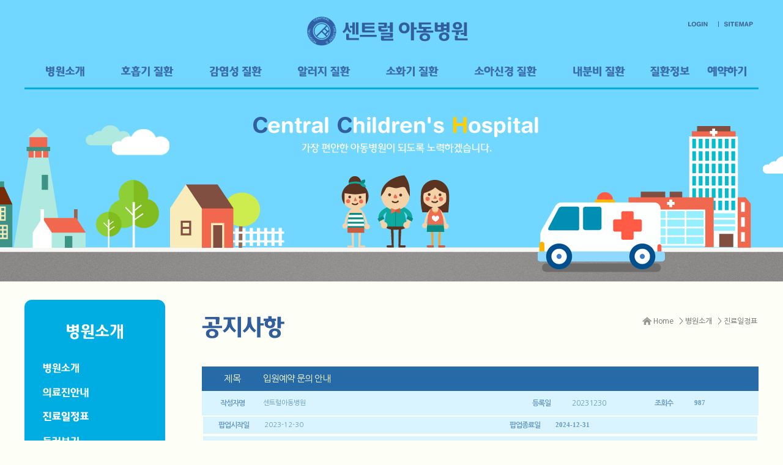

--- FILE ---
content_type: text/html; Charset=utf-8
request_url: http://centralchild.co.kr/board/BoardView.asp?Srno=63&Page=1&Gubun=1&Key=&KeyWord=&category=
body_size: 16640
content:
<!DOCTYPE html PUBLIC "-//W3C//DTD XHTML 1.0 Transitional//EN" "http://www.w3.org/TR/xhtml1/DTD/xhtml1-transitional.dtd">
<html xmlns="http://www.w3.org/1999/xhtml" lang="ko">
<head>
	<meta http-equiv="Content-Type" content="text/html; charset=utf-8" />
    <meta http-equiv="X-UA-Compatible" content="IE=Edge" />
	<meta name="description" content="경기도 화성시 동탄지성로 17, 호흡기, 감염성, 알러지, 소화기, 소아신경, 내분비 질환">
	<title>센트럴 아동병원</title>
	<script type="text/javascript" src="/js/jquery.js"></script>
	<script type="text/javascript" src="/js/ui.js"></script>
	<script type="text/javascript" src="/BasicJs/Default.js"></script>
	<link rel="stylesheet" type="text/css" href="/css/style.css" />
	<link rel="stylesheet" type="text/css" href="/css/sub.css" />
	<link rel="stylesheet" type="text/css" href="/css/blue.css" />
</head>

<body>

<div id="wrap"><div class="accessibility">
	<a href="#container">본문바로가기</a>
	<a href="#nav">주메뉴바로가기</a>
	<a href="#footer"> 홈페이지정보바로가기</a>
</div>

<!-- header [s] -->
<div id="header">
	<div class="section">
		<h1><a href="/Index.asp" class="link_logo"><img src="/images/main_logo.png" alt="센트럴 아동병원" /></a></h1>
		<div class="common">
			<ul>

				<li><a href="/Login/Login.asp"><img src="/images/common/common_icon_login.png" alt="로그인" /></a></li>

				<li><a href="/Content/Content.asp?FolderName=Sitemap&FileName=Sitemap"><img src="/images/common/common_icon_sitemap.png" alt="사이트맵" /></a></li>

			</ul>
		</div>
		<!-- nav [s] -->
		<div id="nav">
			<ul id="GNB_MAIN_AREA">
				<li>
					<a href="/content/content.asp?FolderName=sub01&filename=sub01_01"><img src="/images/gnb01_off.png" alt="병원소개" /></a>
					<div class="gnb_sub gnb_sub_01" style="display: none">
						<ul>
							<li><a href="/content/content.asp?FolderName=sub01&filename=sub01_01"><img src="/images/gnb01_sub01_off.png" alt="병원소개"/></a></li>
							<li><a href="/content/content.asp?FolderName=sub01&filename=sub01_02"><img src="/images/gnb01_sub02_off.png" alt="의료진 안내"/></a></li>
							<li><a href="/Treat/Treat.asp"><img src="/images/gnb01_sub06_off.png" alt="진료일정표"/></a></li>
							<li><a href="/content/content.asp?FolderName=sub01&filename=sub01_03"><img src="/images/gnb01_sub03_off.png" alt="둘러보기"/></a></li>
							<li><a href="/content/content.asp?FolderName=sub01&filename=sub01_04"><img src="/images/gnb01_sub04_off.png" alt="진료시간/약도"/></a></li>
							<li><a href="/board/boardList.asp?Gubun=1"><img src="/images/gnb01_sub05_off.png" alt="공지사항"/></a></li>
						</ul>
						<div class="bg"><div class="inner"></div></div>
					</div>
				</li>
				<li>
					<a href="/content/content.asp?FolderName=sub02&filename=sub02_01"><img src="/images/gnb02_off.png" alt="호흡기 질환" /></a>
					<div class="gnb_sub gnb_sub_02" style="display: none">
						<ul>
							<li><a href="/content/content.asp?FolderName=sub02&filename=sub02_01"><img src="/images/gnb02_sub01_off.png" alt="감기"/></a></li>
							<li><a href="/content/content.asp?FolderName=sub02&filename=sub02_02"><img src="/images/gnb02_sub02_off.png" alt="후두염"/></a></li>
							<li><a href="/content/content.asp?FolderName=sub02&filename=sub02_03"><img src="/images/gnb02_sub03_off.png" alt="인후염 / 편도선 염"/></a></li>
							<li><a href="/content/content.asp?FolderName=sub02&filename=sub02_04"><img src="/images/gnb02_sub04_off.png" alt="중이염"/></a></li>
							<li><a href="/content/content.asp?FolderName=sub02&filename=sub02_05"><img src="/images/gnb02_sub05_off.png" alt="충농증 / 부비동 염"/></a></li>
							<li><a href="/content/content.asp?FolderName=sub02&filename=sub02_06"><img src="/images/gnb02_sub06_off.png" alt="폐렴"/></a></li>
							<li><a href="/board/boardList.asp?Gubun=2"><img src="/images/gnb02_sub07_off.png" alt="호흡기 질환 게시판"/></a></li>
						</ul>
						<div class="bg"><div class="inner"></div></div>
					</div>
				</li>
				<li>
					<a href="/content/content.asp?FolderName=sub03&filename=sub03_01"><img src="/images/gnb03_off.png" alt="감염성 질환" /></a>
					<div class="gnb_sub gnb_sub_03" style="display: none">
						<ul>
							<li><a href="/content/content.asp?FolderName=sub03&filename=sub03_01"><img src="/images/gnb03_sub01_off.png" alt="구내염"/></a></li>
							<li><a href="/content/content.asp?FolderName=sub03&filename=sub03_02"><img src="/images/gnb03_sub02_off.png" alt="요로감염"/></a></li>
							<li><a href="/board/boardList.asp?Gubun=3"><img src="/images/gnb03_sub03_off.png" alt="감염성 질환 게시판"/></a></li>
						</ul>
						<div class="bg"><div class="inner"></div></div>
					</div>
				</li>
				<li>
					<a href="/content/content.asp?FolderName=sub04&filename=sub04_01"><img src="/images/gnb04_off.png" alt="알러지 질환" /></a>
					<div class="gnb_sub gnb_sub_04" style="display: none">
						<ul>
							<li><a href="/content/content.asp?FolderName=sub04&filename=sub04_01"><img src="/images/gnb04_sub01_off.png" alt="비염 / 알러지 비염"/></a></li>
							<li><a href="/content/content.asp?FolderName=sub04&filename=sub04_02"><img src="/images/gnb04_sub02_off.png" alt="천식"/></a></li>
							<li><a href="/content/content.asp?FolderName=sub04&filename=sub04_03"><img src="/images/gnb04_sub03_off.png" alt="아토피 피부염"/></a></li>
							<li><a href="/board/boardList.asp?Gubun=4"><img src="/images/gnb04_sub04_off.png" alt="알러지 질환 게시판"/></a></li>
						</ul>
						<div class="bg"><div class="inner"></div></div>
					</div>
				</li>
				<li>
					<a href="/content/content.asp?FolderName=sub05&filename=sub05_01"><img src="/images/gnb05_off.png" alt="소화기 질환" /></a>
					<div class="gnb_sub gnb_sub_05" style="display: none">
						<ul>
							<li><a href="/content/content.asp?FolderName=sub05&filename=sub05_01"><img src="/images/gnb05_sub01_off.png" alt="장염"/></a></li>
							<li><a href="/content/content.asp?FolderName=sub05&filename=sub05_02"><img src="/images/gnb05_sub02_off.png" alt="위염"/></a></li>
							<li><a href="/board/boardList.asp?Gubun=5"><img src="/images/gnb05_sub03_off.png" alt="소화기 질환 게시판"/></a></li>
						</ul>
						<div class="bg"><div class="inner"></div></div>
					</div>
				</li>
				<li>
					<a href="/content/content.asp?FolderName=sub06&filename=sub06_01"><img src="/images/gnb06_off.png" alt="소아신경 질환" /></a>
					<div class="gnb_sub gnb_sub_06" style="display: none">
						<ul>
							<li><a href="/content/content.asp?FolderName=sub06&filename=sub06_01"><img src="/images/gnb06_sub01_off.png" alt="열성 경련"/></a></li>
							<li><a href="/content/content.asp?FolderName=sub06&filename=sub06_02"><img src="/images/gnb06_sub02_off.png" alt="뇌전증 / 간질"/></a></li>
							<li><a href="/content/content.asp?FolderName=sub06&filename=sub06_03"><img src="/images/gnb06_sub03_off.png" alt="두통 / 편두통 / 긴장성 두통"/></a></li>
							<li><a href="/content/content.asp?FolderName=sub06&filename=sub06_04"><img src="/images/gnb06_sub04_off.png" alt="어지럼증"/></a></li>
							<li><a href="/content/content.asp?FolderName=sub06&filename=sub06_05"><img src="/images/gnb06_sub05_off.png" alt="발달지연"/></a></li>
							<li><a href="/content/content.asp?FolderName=sub06&filename=sub06_06"><img src="/images/gnb06_sub06_off.png" alt="언어지연"/></a></li>
							<li><a href="/content/content.asp?FolderName=sub06&filename=sub06_07"><img src="/images/gnb06_sub07_off.png" alt="안면 신경 마비 / 벨마비"/></a></li>
							<li><a href="/board/boardList.asp?Gubun=6"><img src="/images/gnb06_sub08_off.png" alt="소아신경질환 게시판"/></a></li>
						</ul>
						<div class="bg"><div class="inner"></div></div>
					</div>
				</li>
				<li>
					<a href="/content/content.asp?FolderName=sub07&filename=sub07_01"><img src="/images/gnb07_off.png" alt="내분비 질환" /></a>
					<div class="gnb_sub gnb_sub_07" style="display: none">
						<ul>
							<li><a href="/content/content.asp?FolderName=sub07&filename=sub07_01"><img src="/images/gnb07_sub01_off.png" alt="소아 당뇨"/></a></li>
							<li><a href="/content/content.asp?FolderName=sub07&filename=sub07_02"><img src="/images/gnb07_sub02_off.png" alt="소아 갑상선"/></a></li>
							<li><a href="/content/content.asp?FolderName=sub07&filename=sub07_03"><img src="/images/gnb07_sub03_off.png" alt="소아조기사춘기"/></a></li>
							<li><a href="/content/content.asp?FolderName=sub07&filename=sub07_04"><img src="/images/gnb07_sub04_off.png" alt="성장지연"/></a></li>
							<li><a href="/content/content.asp?FolderName=sub07&filename=sub07_05"><img src="/images/gnb07_sub05_off.png" alt="소아 비만"/></a></li>
							<li><a href="/board/boardList.asp?Gubun=7"><img src="/images/gnb07_sub06_off.png" alt="내분비질환 게시판"/></a></li>
						</ul>
						<div class="bg"><div class="inner"></div></div>
					</div>
				</li>
				<li>
					<!-- <a href="/Consult/ConsultList.asp?strGubun=1"><img src="/images/gnb08_off.png" alt="상담" /></a> -->
					<a href="/board/boardList.asp?Gubun=8"><img src="/images/gnb08_off.png" alt="상담" /></a>
					<div class="gnb_sub gnb_sub_08" style="display: none">
						<ul>
							<!-- <li><a href="/Consult/ConsultList.asp?strGubun=1"><img src="/images/gnb08_sub01_off.png" alt="상담게시판"/></a></li> -->
							<li><a href="/board/boardList.asp?Gubun=8"><img src="/images/gnb08_sub02_off.png" alt="최신질환정보"/></a></li>
						</ul>
						<div class="bg"><div class="inner"></div></div>
					</div>
				</li>
				<li>
					<a href="/Reserve/ReserveNewList.asp?RType=1"><img src="/images/gnb09_off.png" alt="예약" /></a>
					<div class="gnb_sub gnb_sub_09" style="display: none">
						<ul>
							<li><a href="/Reserve/ReserveNewList.asp?RType=1"><img src="/images/gnb09_sub01_off.png" alt="클리닉 DR.박소현"/></a></li>
							<li><a href="/Reserve/ReserveNewList.asp?RType=2"><img src="/images/gnb09_sub03_off.png" alt="클리닉 DR.최유정"/></a></li>
							<li><a href="/Reserve/ReserveNewList.asp?RType=3"><img src="/images/gnb09_sub04_off.gif" alt="클리닉 DR.신정우"/></a></li>
							<li><a href="/Reserve/ReserveNewList.asp?RType=4"><img src="/images/gnb09_sub05_off.gif" alt="독감예방접종"/></a></li>
							<li><a href="/Reserve/ReserveResultList.asp"><img src="/images/gnb09_sub02_off.png" alt="예약확인"/></a></li>
						</ul>
						<div class="bg"><div class="inner"></div></div>
					</div>
				</li>
			</ul>
		</div>
		<!-- nav [e] -->
	</div>
</div>
<!-- header [e] -->

<hr />	<div class="box_visual">
		<p class="txt_visual">가장 편안한 아동병원이 되도록 노력하겠습니다.</p>
	</div>
	<!-- container [s] -->
	<div id="container">
		<div class="sub_menu">
			<h2><img src="/images/sub01_tt.gif" alt="병원소개"/></h2>
			<ul class="list_menu">

				<li class="off"><a href="/content/content.asp?FolderName=sub01&filename=sub01_01"><img src="/images/sub01_01_off.gif" alt="병원소개"/></a></li>
				<li class="off"><a href="/content/content.asp?FolderName=sub01&filename=sub01_02"><img src="/images/sub01_02_off.gif" alt="의료진안내"/></a></li>
				<li class="off"><a href="/Treat/Treat.asp"><img src="/images/sub01_06_off.gif" alt="공지사항"/></a></li>
				<li class="off"><a href="/content/content.asp?FolderName=sub01&filename=sub01_03"><img src="/images/sub01_03_off.gif" alt="둘러보기"/></a></li>
				<li class="off"><a href="/content/content.asp?FolderName=sub01&filename=sub01_04"><img src="/images/sub01_04_off.gif" alt="진료시간/약도"/></a></li>
				<li class="on"><a href="/board/boardList.asp?Gubun=1"><img src="/images/sub01_05_on.gif" alt="진료일정표"/></a></li>

			</ul>
			<a href="#" onclick="Checkup1();return false;"><img src="/images/sub_menu_img01.jpg" alt="대표전화 031)8060-5000"/></a>
			
		</div>
		<div class="sub_content">
			<h3><img src="/images/sub01_stt_05.gif" alt="진료일정표"/></h3>
			<ul class="list_location">
				<li><img src="/images/ico_home.gif" alt="홈"/> Home</li>
				<li><span class="txt_bar">&gt;</span>병원소개</li>
				<li><span class="txt_bar">&gt;</span>진료일정표</li>
			</ul>

			<!-- 컨텐츠 시작 -->
			<div class="cont_area"><script type='text/javascript' src='/Js/Board.js'></script>
<script type='text/javascript'>
 $(function() {
        $('a.media').media({autoplay: true} );
    });
</script>
<form name="item" method="post">
<input type="hidden" name="FolderName" />
<input type="hidden" name="ModuleName" />
<input type="hidden" name="filename" />
</form>
<div id="Module">


<div style="clear:both">
<fieldset>
<legend class="skip">공지사항 뷰페이지</legend>

	<table summary="공지사항 게시판 뷰화면입니다." class="table" id="view" style="width:100%;">
	<caption class="skip">뷰페이지</caption>
	<tr>
		<td class="color1" colspan="2"></td>
	</tr>
	<tr>
		<td class="viewline1" colspan="2">

		<table class="table" >
		<tr>
			<th class="index">제목</th>
			<td><span class="b color">입원예약 문의 안내</span></td>
		</tr>
		</table>

		</td>
	</tr>
	<tr>
		<td  class="viewline2" colspan="2">

		<table  class="ViewlineBg table" summary="공지사항 게시판 뷰화면입니다." style="width:100%;">
		<caption class="skip">뷰페이지</caption>
		<tr>
			<th class="index"><span>작성자명</span></th>
			<td class="font11">센트럴아동병원</td>
			<th class="index"><span>등록일</span></th>
			<td class="index">20231230</td>
			<th class="index"><span>조회수</span></th>
			<td class="num">987</td>
		</tr>
		</table>

		</td>
	</tr>	<tr>
		<td  class="viewline2" style="padding:2px" colspan="2">

		<table  class="ViewlineBg table" summary="팝업등록 부분입니다." >
		<caption class="skip">팝업등록 부분입니다.</caption>
		<tr>
			<th class="index"><span>팝업시작일</span></th>
			<td class="font11">2023-12-30</td>
			<th class="index"><span>팝업종료일</span></th>
			<td class="num">2024-12-31</td>
		</tr>
		</table>

		</td>
	</tr>
	<tr>
		<td  class="viewline2" style="padding:2px" colspan="2">

		<table  class="ViewlineBg table" >
		<tr>
			<th class="index"><span>팝업넓이</span></th>
			<td class="num">570</td>
			<th class="index"><span>팝업높이</span></th>
			<td class="num">640</td>
			<th class="index"><span>팝업왼쪽위치</span></th>
			<td class="num">365</td>
			<th class="index"><span>팝업상단위치</span></th>
			<td class="num">10</td>
		</tr>
		</table>

		</td>
	</tr>	<tr>
		<td class="contents" colspan="2"><p><img src="http://file1.page1.co.kr/kjmc/Editor/images/000026/입원예약_문의_안내.jpg" title="" alt="입원예약" style="vertical-align: baseline; border: 0px solid rgb(0, 0, 0); width: 616px; height: 610px;"></p></td>
	</tr>	</table>

	<p class="line1"></p>


	<div class="boardFootArea_L_f">
		<a href="Board.asp?Gubun=1&amp;Key=&amp;KeyWord="><img src="/images/blue/btn_list.gif" alt="목록" /></a>
	</div>

	<div class="boardFootArea_R">
		&nbsp;&nbsp;&nbsp;
	</div>

	</td>
</tr>
</table>
</fieldset>
</div></div>			</div>
			<!-- //컨텐츠 끝 -->

		</div>
    </div>
    <!-- container [e] -->
    <hr />
    <div class="dimmed_layer"></div>
	<!-- footer [s] -->
    <div id="footer">
		<div class="inner">
			<img src="/images/footer_logo.gif" class="f_l" alt="센트럴 아동병원"/>
			<img src="/images/footer_address.gif" class="f_l" alt="경기도 화성시 동탄지성로 17 (반송동 풍성위버폴러스 918 / tel 031-8060-5000) 상포 센터를 아동병원 사업자번호 135-92-68771 대표장 김근모"/>
			<div class="box_privacy">
				<a href="javascript:PrivateOpen();" class="more link_footer"><img src="/images/footer_privacy.gif" alt=""/></a>
				<a href="#none" class="link_footer"><img src="/images/footer_map.gif" alt=""/></a>
			</div>
    
		</div>
    </div>
    <!-- footer [e] -->
<script type="text/javascript">

	function PrivateOpen(){
		window.open("/Skin/Private.html", "PrivateOpen", "scrollbars=yes, width=500px, height=500px, top=100px, left=500px");
	}
</script>

</div>

</body>
</html>

--- FILE ---
content_type: text/css
request_url: http://centralchild.co.kr/css/style.css
body_size: 5383
content:
@charset "utf-8";
/* Reset */
@import url(http://fonts.googleapis.com/earlyaccess/nanummyeongjo.css);
@import url(http://fonts.googleapis.com/earlyaccess/nanumgothic.css);

body, div, dl, dt, dd, ul, ol, li, h1, h2, h3, h4, h5, h6, form, fieldset, input, textarea, button, p, table, th, td {padding:0; margin:0; font:12px "Nanum Gothic", sans-serif;}
h1, h2, h3, h4, h5, h6 {font-weight:normal; font-size:100%;}
table {border-collapse:collapse; border-spacing:0; empty-cells:show; border:0 none;}
li {list-style:none;}
form, fieldset, button {border:0 none;}
label {cursor:pointer; vertical-align:middle;}
iframe, img {border:0 none; vertical-align:top;}
address, caption, em {font-weight:normal; font-style:normal;}
hr {display:none;}
strong {font-weight:bold;}
select, input, option, textarea {vertical-align:middle;}
input, select, button {vertical-align:middle;}
button {overflow:visible; background:transparent; cursor:pointer;}
a	{ text-decoration: none; }
a:hover	{ text-decoration: underline; }
.skip, .blind, legend {position:absolute; top:-5000em; width:1px; height:1px; overflow:hidden; visibility:hidden; line-height:0; font-size:0;}
.fix{zoom:1;}.fix:after {content:" "; display:block; height:0; clear:both;}
.nm {font-family: 'Nanum Myeongjo', serif !important;}

.accessibility {position:relative; z-index:10001;}
.accessibility a {position:absolute; top:-40px; left:0; width:200px; height:24px; padding-top:4px; background-color:#000; text-align:center; color:#fff !important; font:bold 14px '맑은 고딕',Malgun Gothic,'돋움',Dotum,sans-serif;}
.accessibility a:active, .accessibility a:focus {top:0;}

/* padding default */
.pt5	{ padding-top: 5px; }.pt10	{ padding-top: 10px; }.pt15	{ padding-top: 15px; }.pt20	{ padding-top: 20px; }.pt25	{ padding-top: 25px; }.pt30	{ padding-top: 30px; }.pt35	{ padding-top: 35px; }.pt40	{ padding-top: 40px; }
.pb5	{ padding-bottom: 5px; }.pb10	{ padding-bottom: 10px; }.pb15	{ padding-bottom: 15px; }.pb20	{ padding-bottom: 20px; }.pb25	{ padding-bottom: 25px; }.pb30	{ padding-bottom: 30px; }.pb35	{ padding-bottom: 35px; }.pb40	{ padding-bottom: 40px; }
.pl5	{ padding-left: 5px; }.pl10	{ padding-left: 10px; }.pl15	{ padding-left: 15px; }.pl20	{ padding-left: 20px; }.pl25	{ padding-left: 25px; }.pl30	{ padding-left: 30px; }.pl35	{ padding-left: 35px; }.pl40	{ padding-left: 40px; }
.pr5	{ padding-right: 5px; }.pr10	{ padding-right: 10px; }.pr15	{ padding-right: 15px; }.pr20	{ padding-right: 20px; }.pr25	{ padding-right: 25px; }.pr30	{ padding-right: 30px; }.pr35	{ padding-right: 35px; }.pr40	{ padding-right: 40px; }
.pt45 {padding-top:45px}
.pt50 {padding-top:50px}
.pt55 {padding-top:55px}
.pt60 {padding-top:60px}
.pt65 {padding-top:65px}
/* margin default */
.mt5	{ margin-left: 5px; }.mt10	{ margin-left: 10px; }.mt15	{ margin-left: 15px; }.mt20	{ margin-left: 20px; }.mt25	{ margin-left: 25px; }.mt30	{ margin-left: 30px; }.mt35	{ margin-left: 35px; }.mt40	{ margin-left: 40px; }
.mb5	{ margin-bottom: 5px; }.mb10	{ margin-bottom: 10px; }.mb15	{ margin-bottom: 15px; }.mb20	{ margin-bottom: 20px; }.mb25	{ margin-bottom: 25px; }.mb30	{ margin-bottom: 30px; }.mb35	{ margin-bottom: 35px; }.mb40	{ margin-bottom: 40px; }
.ml5	{ margin-left: 5px; }.ml10	{ margin-left: 10px; }.ml15	{ margin-left: 15px; }.ml20	{ margin-left: 20px; }.ml25	{ margin-left: 25px; }.ml30	{ margin-left: 30px; }.ml35	{ margin-left: 35px; }.ml40	{ margin-left: 40px; }
.mr5	{ margin-right: 5px; }.mr10	{ margin-right: 10px; }.mr15	{ margin-right: 15px; }.mr20	{ margin-right: 20px; }.mr25	{ margin-right: 25px; }.mr30	{ margin-right: 30px; }.mr35	{ margin-right: 35px; }.mr40	{ margin-right: 40px; }

html, body {height:100%}
body {background-color:#fdfff6}
img {vertical-align:top}
.screen_out {display:block;overflow:hidden;position:absolute;left:-9999px;width:1px;height:1px;font-size:0;line-height:0;text-indent:-9999px;}
.f_l {float:left}

#wrap {min-width:1200px}
#header {background-color:#72d7ff}
#header .section {position:relative;width:1200px;margin:0 auto}
#header .section .link_logo {display:block;width:277px;height:91px;margin:0 auto;background-color:#72d7ff}
#header .section .common {position:absolute;top:35px;right:0}
#header .section .common li {float:left;height:9px;border-left:1px solid #3f6490}
#header .section .common li:first-child {border-left:0 none}
#header .section .common a {padding:0 8px}

#nav {position:relative}
#nav:after {display:block;visibility:hidden;height:0;font-size:0;clear:both;content:''}

#GNB_MAIN_AREA > li {float:left;position:relative;border-bottom:3px solid #00ade2}
#GNB_MAIN_AREA > li a {display:block}
#GNB_MAIN_AREA .gnb_sub {position:absolute;top:52px;left:0;background:url(../images/bg_gnb.png) no-repeat 100% 100%}
#GNB_MAIN_AREA .bg {display:block;height:10px;padding:0 24px;background:url(../images/bg_gnb.png) no-repeat}
#GNB_MAIN_AREA .bg .inner {display:block;height:100%;background-color:#00ade2}
#GNB_MAIN_AREA .gnb_sub_02 {left:-4px}
#GNB_MAIN_AREA .gnb_sub_06 {left:-10px}
#GNB_MAIN_AREA .gnb_sub_08 {left:-10px}
#GNB_MAIN_AREA .gnb_sub_09 {left:-10px}

#footer {overflow:hidden;background-color:#3d3d3d;clear:both}
#footer .inner {width:1200px;margin:0 auto;clear:both}
#footer .box_privacy {float:right;padding-top:50px}
#footer .box_privacy .link_privacy {display:block}









--- FILE ---
content_type: text/css
request_url: http://centralchild.co.kr/css/sub.css
body_size: 12928
content:
@charset "utf-8";
.box_visual {background:#72d7ff url(../images/sub_bg.jpg) repeat-x 0 100%}
.box_visual .txt_visual {overflow:hidden;height:314px;font-size:0;line-height:0;background:url(../images/sub_visual.jpg) no-repeat 50% 0;text-indent:-9999px}

#container {width:1200px;min-height:1000px;margin:0 auto;padding-top:30px}
#container:after {display:block;visibility:hidden;height:0;font-size:0;clear:both;content:''}

/* 왼쪽메뉴 */
.sub_menu {float:left;padding-right:60px}
.sub_menu .list_menu {padding-bottom:27px;margin-bottom:15px;background:url(../images/bg_submenu.gif) no-repeat 0 100%}
.sub_menu .sub_reginfo_pop {display:block}

/* 컨텐츠 */
.sub_content {overflow:hidden;float:none;position:relative;width:auto;padding-top:26px}
.sub_content .cont_area {position:relative;padding:46px 0 100px}
.sub_content .cont_area:after {visibility:hidden;display:block;font-size:0;line-height:0;text-indent:-9999px;clear:both;content:''}
/* 컨텐츠_로케이션 */
.list_location {position:absolute;top:28px;right:0}
.list_location li {float:left;padding:0 2px;color:#666}
.list_location .txt_bar {padding:0 3px 0 5px}

.sub0104 {position:relative}
.sub0104 .link_map {display:block;position:absolute;bottom:49px;right:30px;width:244px;height:57px}

/* 예약 */
.box_select {position:absolute;top:86px;right:2px;width:227px;height:46px;background:url(../images/reserve/bg_select.gif) no-repeat}
.box_select .tit_select {display:block;padding:13px 0 10px 44px}
.box_select .list_option {width:227px;height:103px;padding-top:12px;background:url(../images/reserve/bg_select_open.png) no-repeat}
.box_select .list_option .link_option {display:block;padding:8px 44px}
.box_select .list_option .on .link_option,
.box_select .list_option .link_option:hover {background:url(../images/reserve/img_check.gif) no-repeat 112px 7px}

.info_reserve {height:73px;/*padding-bottom:60px*/}
.info_reserve .tit_box{position:relative;width:100%;height:33px;background:url('../images/reserve/bg_txt.gif') no-repeat;margin-bottom:18px}
.info_reserve .tit_box img {position:absolute;top:0;left:50%;margin-left:-172px}
.info_reserve .txt_date {display:inline-block;margin-bottom:40px;/*padding:3px 0 0 4px;*/width:100%;height:28px;font-weight:bold;font-size:28px;color:#00ade2;letter-spacing:-2px;line-height:28px;text-align:center;vertical-align:top}
.info_reserve .txt_date a {display:inline-block;width:28px;height:28px}
.info_reserve .prev_reserve {display:inline-block;padding:3px 7px 0 0;vertical-align:top}
.info_reserve .prev_next {display:inline-block;padding:3px 0 0 7px;vertical-align:top}
.frame_table {width:906px;border:1px solid #bbc9d3}
.tbl_reserve {width:100%;background-color:#fff;border-collapse:collapse;border-spacing:0;border-bottom:2px solid #e8f0f1}
.tbl_reserve .col114 {width:114px}
.tbl_reserve .today {background-color:#ecf9ff}
.tbl_reserve thead th {padding:18px 0;font-size:28px;color:#fff;background-color:#266ba7;letter-spacing:-2px;text-align:center;line-height:25px}
.tbl_reserve th {padding:0 9px;color:#818181;text-align:right}
.tbl_reserve td {height:24px;border-top:1px solid #f1f2f3;border-left:1px solid #dfe1e3;color:#97a2a6;text-align:center}
.tbl_reserve .tr_line th, .tbl_reserve .tr_line td {border-top:1px solid #dfe1e3}
.tbl_reserve .th_sun {color:#f9765d}
.tbl_reserve .th_sat {color:#72d7ff}
.tbl_reserve .date {display:block;font-size:13px}
.tbl_reserve .btn_reserve {display:block;overflow:hidden;width:95px;height:20px;margin:0 auto;font-size:0;line-height:0;background:url(../images/reserve/btn_reserve.png) no-repeat;text-indent:-9999px}
/*진료일정표*/
.weekly_nav .txt_date {display:inline-block;padding:3px 14px 0;color:#00ade2;font-size:25px;font-weight:bold/*;letter-spacing:-2px*/}
.weekly_nav {overflow:hidden;float:none;width:auto;text-align:right;vertical-align:top}
.weekly_nav img {vertical-align:top}
.cont_0106 .frame_table {border:0}
.cont_0106 .tbl_reserve {background-color:transparent}
.cont_0106 .tbl_reserve .td_line {border-right:3px solid #e8f0f1}
.cont_0106 .tbl_reserve .td_bg {background-color:#f5f8f3}
.cont_0106 .tbl_reserve thead th {background-color:#335e9e}
.cont_0106 .tbl_reserve thead .num{padding:0px 0px; font-size:16px; font-weight:bold;}
.cont_0106 .tbl_reserve tbody tr:nth-child(6) {border-bottom:3px solid #335e9e}	/*진료과별 선 분리*/
.cont_0106 .tbl_reserve tbody tr {/*border-bottom:2px solid #e8f0f1*/}
.cont_0106 .tbl_reserve tbody th {height:90px}
.cont_0106 .tbl_reserve tbody td {width:38px;height:90px;border-top:1px solid #e8f0f1;border-left:1px solid #e8f0f1;background-color:#fdfff6}
.tbl_reserve .doctor {width:88px;background-color:#e8f0f1;color:#335e9e;font-size:16px;font-weight:bold;letter-spacing:-2px;text-align:center;border-bottom:1px solid #fdfff6;}
.tbl_reserve .doctor-clinic {width:88px;background-color:#e8f0f1;color:#335e9e;font-size:18px;font-weight:bold;letter-spacing:-2px;text-align:center;border-right:1px solid #fdfff6;border-bottom:1px solid #fdfff6;}
.tbl_reserve .col38 {width:38px}
.tbl_reserve .col101 {width:101px}
.frame_table p {clear: both; padding-top: 10px;}
.frame_table .text_blue {color: #335e9e;}

/*진료일정표_관리자 */
#admin .cont_0106 {width:910px}
#admin .weekly_nav {margin-top:16px;text-align:center}

/* 예약하기*/
.cont_area #Module .line2 {background-image:url(../images/blue/line_01.gif)}
/* 예약하기 확인 팝업*/
body .ui-widget-overlay {background:#000;opacity:0.5}
body .ui-corner-all, .ui-corner-bottom, .ui-corner-right, .ui-corner-br {padding:0;border:0 none;border-radius:0}
body .ui-dialog .ui-dialog-titlebar {padding:16px 0;border:0 none;background:#f0684e;text-align:center}
body .ui-dialog .ui-dialog-title {float:none;font-size:16px;color:#fff}
body .ui-dialog .ui-dialog-content {padding:20px;font-size:14px}
body .ui-dialog .ui-dialog-content .info {line-height:24px;color:#f0684e}
body .ui-dialog .ui-dialog-content .input_area {padding-top:4px}
body .ui-dialog .ui-dialog-content .input_area .b {padding-right:12px;color:#f0684e}
body .ui-dialog .ui-dialog-content .input_area #Pwd {height:28px;border:1px solid #f0684e}
body .ui-widget-content {border-top:0 none}
body .ui-dialog .ui-dialog-titlebar-close {right:12px;width:16px;height:16px;padding:0}
body .ui-dialog .ui-dialog-titlebar-close span {width:16px;height:16px;margin:0;background:url(../images/btn_close2.gif) no-repeat}
body .ui-dialog .ui-state-hover {width:16px;height:16px;padding:0;border:0 none;background:url(../images/btn_close2.gif) no-repeat}
body .ui-dialog .ui-state-hover span {margin:0;padding:0;border:0 none;background-position:0 0}
body .ui-dialog .ui-dialog-buttonpane {padding-bottom:20px;text-align:center}
body .ui-dialog .ui-dialog-buttonpane .ui-dialog-buttonset {float:none}
body .ui-dialog .ui-dialog-buttonpane .ui-dialog-buttonset button {display:inline-block;width:80px;height:28px;margin:0 5px;border:0 none;font-size:0;line-height:0;background:url(../images/btn_confirm.gif) no-repeat;text-indent:-9999px}
body .ui-dialog .ui-dialog-buttonpane .ui-dialog-buttonset button+ button {background:url(../images/btn_close.gif) no-repeat}

/* 로그인 */
.cont_area #Module #login .loginid {width:278px}
.cont_area #Module #login .loginsize {width:600px}
.cont_area #Module #login .loginimg {padding-right:30px}
.cont_area #Module #login .loginbox {display:block;overflow:hidden;float:none;padding-top:82px}
.cont_area #Module #login .loginid dt {width:auto}
.cont_area #Module #login .loginid dd {float:left;height:30px}
.cont_area #Module #login .loginbtn {float:left}
.cont_area #Module #login .input {width:192px;height:27px}

/* 게시판리스트 */
.cont_area #Module .table {width:100%}
.cont_area #Module a:hover {color:#335e9e}
.cont_area #Module #list	 th {padding:15px 0;background:transparent;background-color:#266ba7}
.cont_area #Module #list .color {font-weight:normal;font-size:15px;color:#fff;}
.cont_area #Module #list td {padding:13px 0;font-weight:normal;font-size:13px;font-family:'Nanum Gothic', 돋움, Dotum, 굴림, Gulim, AppleGothic, Sans-serif}
.cont_area #Module #list .line1 {height:1px;padding:0}
.cont_area #Module .input {height:25px}
.cont_area #Module select {height:25px}
.cont_area #Module .boardFootArea_L {padding-bottom:40px}
.cont_area #Module .boardFootArea_R {float:right;margin:10px 0 0 0;padding-bottom:40px}
.cont_area #Module .boardNavigation {margin-top:30px}
/* 게시판 view */
.cont_area #Module #view td {padding:6px 0;color:#6599c5;text-align:left}
.cont_area #Module #view .color1 {height:0;padding:0}
.cont_area #Module #view .index {font-weight:normal;font-size:15px;color:#fff;background:transparent}
.cont_area #Module #view .viewline1 {border:0 none;background-color:#266ba7}
.cont_area #Module #view .viewline1 span {font-weight:normal;font-size:15px;color:#fff}
.cont_area #Module #view .ViewlineBg {background:transparent;background-color:#d9f4ff}
.cont_area #Module #view .viewline2 {padding:0;border:0 none}
.cont_area #Module #view .viewline2 .index {font-size:12px;color:#6599c5}
.cont_area #Module #view .viewline2 span{font-size:12px;color:#6599c5}
.cont_area #Module #view .contents {padding:30px 0}
.cont_area #Module #Module {margin-top:60px}
.cont_area #Module .line1 {height:2px;background:#e8f0f1}
/* 게시판 view_이전다음글 */
.cont_area #Module #view .tr_list th, .cont_area #Module #view .tr_list td {padding:12px 0;background-color:#e8f0f1}
.cont_area #Module #view .tr_list .index {font-size:13px;color:#6599c5}
.cont_area #Module #view .tr_list a {font-size:13px;color:#6599c5}
.cont_area #Module #view .tr_list .line1 {display:none}
/* 게시판 write & 에디터 */
.cont_area #Module #write {background-color:#f0f6f7}
.cont_area #Module #write th {width:150px;font-size:13px;color:#266ba7}
.cont_area #Module #write td {padding:10px 10px 10px 0}
.cont_area #Module #write .line1 {height:1px;padding:0;background:transparent;background-color:#d2e1eb}
.cont_area #Module #Reply {background-color:#f0f6f7}
.cont_area #Module #Reply th {width:150px;padding-right:20px;font-size:13px;color:#6ca0cc;text-align:right;letter-spacing:-1px}
.cont_area #Module #Reply td {padding:10px 10px 10px 0}
.cont_area #Module #Reply .line1 {height:1px;padding:0;background:transparent;background-color:#d2e1eb}

/* 상담게시판 */
.cont_area #Module #Popup {width:100%}
.cont_area #Module #Popup .normal {background-color:#e8f0f1}
.cont_area #Module #Popup .zipcenter {padding:60px 0}
.cont_area #Module #Popup .colorfont {color:#f0684e}

/*사이트맵*/
.sitemap .sitemap_list {float:left;width:160px;height:290px;padding-right:68px}
.sitemap .sitemap_list.last {padding-right:0}

.dimmed_layer {z-index:30;display:none;position:fixed;left:0;top:0;width:100%;height:100%;background-color:#000;opacity:0.5;filter:alpha(opacity=50)}
.reserve_pop {display:none;z-index:31;position:absolute;left:50%;top:50%;margin-left:-310px;margin-top:110px}
.reserve_pop .reserve_pop_close {display:block;position:absolute;right:30px;top:30px;z-index:32;width:26px;height:26px}
.reserve_pop .reserve_pop_close span {overflow:hidden;font-size:0;text-indent:-9999px}

/*건강검진 대상자 확인하기*/
.Banner_type01{position:absolute;left:33.5%;top:900px;z-index:200; display:none; border-width:1px; width:910px; height:398px; background:url(../images/Banner_bg01.png) no-repeat;}
.Banner_type01 input{position:absolute; border:none; height:26px; }
.Banner_type01 #Year{width:96px;  top:185px;  left:100px;}
.Banner_type01 #month{width:50px; top:185px;  left:245px; }
.Banner_type01 #date{width:50px;  top:185px;  left:330px;}
.Banner_type01 #btn{left:96px; top:250px; width:190px; height:49px;}
.Banner_type01 #closeButton{position:absolute; top:20px ;right:30px;}
.Banner_type02{position:absolute;left:33.5%;top:900px;z-index:200; display:none; border-width:1px; width:910px; height:218px; background:url(../images/Banner_bg02.jpg) no-repeat;}
.Banner_type02 #health{position:absolute; left:48%; margin-left:-196px;top:60%;  width:430px; padding:10px 10px; background-color:#ffd426; color:#466381; font-size:25px; font-weight:bold; text-align:center; }
.Banner_type02 #closeButton02{position:absolute; top:20px ;right:30px;}
.Banner_type03{position:absolute;left:33.5%;top:900px;z-index:200; display:none; border-width:1px; width:910px; height:148px; background:url(../images/Banner_bg03.jpg) no-repeat;}
.Banner_type03 #closeButton03{position:absolute; top:20px ;right:30px;}


/* 검진예약, 접종예약 부분 내용추가 */
.reserv_notice:after{display:block;content:'';clear:both}
.reserv_notice {margin-top:40px;text-align:center}
.reserv_notice p{color:#F0684E;font-size:15px;text-align:center;font-weight:bold}

.weekly_tit p {color:#F0684E;font-size:15px;font-weight:bold;margin-top:20px;}

--- FILE ---
content_type: text/css
request_url: http://centralchild.co.kr/css/blue.css
body_size: 18519
content:
@charset "utf-8";
@import url(http://fonts.googleapis.com/earlyaccess/nanumgothic.css);

/*===============================================================*
                         요소(element) 여백 초기화 LJJ 2010322_s
*===============================================================*/
body,div,dl,dt,dd,h1,h2,h3,h4,h5,h6,pre,legend,p {
	margin:0; padding:0; font-family:'Nanum Gothic', 돋움, Dotum, 굴림, Gulim, AppleGothic, Sans-serif; font-size:12px; line-height:140%; color:#666;
	}
form,fieldset,input,textarea,select,blockquote,th,td{
	margin:0; padding:0; font-family:'Nanum Gothic', 돋움, Dotum, 굴림, Gulim, AppleGothic, Sans-serif; font-size:12px; line-height:140%; color:#666;
	}

img, fieldset, button						{border:none;}
img											{vertical-align:top;}

hr												{display:none;}

table											{border-collapse:collapse; border-spacing:0;}

a												{color:#444444; text-decoration:none;}
a:hover, a:active, a:focus {text-decoration:none; color:#178bca;}
a:hover {text-decoration:underline;}

html,body									{width:100%;}
h1,h2,h3,h4,h5,h6						{font-size:12px; text-align:left;}
address										{font-style:normal}

.clear										{clear:both;}
.fl												{float:left;}
.fr												{float:right;}
ul.ulnone									{margin:0; padding:0; list-style:none;}
ul.ulnone li									{margin:0; padding:0;}
.btn											{cursor:pointer;}
.hidden										{overflow:hidden; position:absolute; top:0; left:0; width:0; height:0; visibility:hidden;}
.caption										{display:none;}
.skip											{position:absolute; width:0; height:0; font-size:0; line-height:0; top:-5000px;}
/*.hidden {overflow:hidden; position:absolute; top:0; left:0; width:0; height:0; visibility:hidden;}*/

ul.inline li									{display:inline;}

/*===============================================================*
											공통
*===============================================================*/
/* 폰트 */
.font11										{font-size:11px;}
.font12										{font-size:12px;}
.font16										{font-size:16px;}
.b												{font-weight:bold;}
.black										{color :#000;}
.white										{color :#FFF;}


/*이미지배열*/
.vm											{vertical-align: middle;}
.vt												{vertical-align: top;}
.lm											{margin-left: 5px;}
.rm											{margin-right: 5px;}


/*===============================================================*
										 게시판 속성
*===============================================================*/

#Module {
width:100%;
	
	}
#Module .font								{color:#666;}
#Module .pointfont						{color:#bb2525;}
#Module .colorfont						{color:#4785b9;}
#Module .table							{width:790px;}

#Module a:link, a:visited, a:active	{color:#555555; text-decoration : none;}
#Module a:hover							{color:#6ca0cc; text-decoration : none;}
#Module th									{font-size:11px; color:#80a9cb; font-weight:bold; text-align:left;}
#Module .textarea						{padding : 5px; width:90%;}
#Module .input							{border:1px solid #d5dce9; height:16px;} 
#Module .num							{font-family:돋움; font-size:11px; font-weight:bold; color:#5791c2;white-space:nowrap}
#Module .tm_b							{padding-bottom:3px}
#Module .th								{background:url(../images/blue/section.gif) no-repeat 100% 0% ; text-align:center;padding-bottom:5px; padding-top:5px;}
#Module .social							{width:55px}
#Module .viewcaption					{text-align:left;}
#Module .margin_dt dt					{width:120px;height:22px;}
#Module .margin_dt dd				{height:22px;}


/*아이콘 list*/
#Module .bullet_01						{background: url(../images/blue/bullet_01.gif) no-repeat 10px 30%;padding-left:20px;color:#6ca0cc; }
#Module .bullet_02						{background: url(../images/blue/bullet_02.gif) no-repeat 10px 40% ; padding-left:20px;}
#Module .bullet_03						{background: url(../images/blue/bullet_03.gif) no-repeat 10px 50% ; padding-left:20px;}
#Module .bullet_04						{background: url(../images/blue/bullet_04.gif) no-repeat 10px 50%;padding-left:20px;color:#6ca0cc; font-size:11px;}
#Module .comment	 { 
	background: url(../images/blue/icon_comment.gif) no-repeat 20px 50% ; padding-left:40px ;
	color: #4d4d4d; font-weight:bold;text-align:right;
	}


/*라인*/
#Module .color1{
	background-image:url(../images/blue/line_01.gif) ; background-repeat:repeat-x; height: 2px ;
	}	
#Module .color2{
	background-image:url(../images/blue/line_01.gif) ; background-repeat:repeat-x; background-position:top right; height: 1px ;
	}
#Module .line1{
	background-image:url(../images/blue/line_02.gif) ; background-repeat:repeat-x; background-position:center left; height: 10px;
	}
#Module .line2{
	background-image:url(../images/blue/line_03.gif) ; background-repeat:repeat-x; height: 2px ;
	}
#Module .line3{
	background-image:url(../images/blue/line_04.gif) ; background-repeat:repeat-x; background-position:center left; height: 10px ;
	}


/*뷰*/
#Module #view .ViewlineBg			{background:url(../images/blue/view_02.gif) ;}
#Module #view .viewline1			{border-left:2px solid #6ca0cc;border-right:2px solid #6ca0cc; width:100%;}
#Module #view .viewline2			{border-left:2px solid #e0e0e0;border-right:2px solid #e0e0e0;border-bottom:2px solid #e0e0e0; width:100%; }
#Module #view .index					{width:100px;height:28px; background:url(../images/blue/section2.gif) no-repeat 85% 50% ; text-align:center;}
/* #Module #view span					{color: #989898 ; font-size : 11px;letter-spacing:-1px ; font-weight:bold;} */
#Module #view .viewline1 span		{color: #989898 ; font-size : 11px;letter-spacing:-1px ; font-weight:bold;}
#Module #view .viewline2 span		{color: #989898 ; font-size : 11px;letter-spacing:-1px ; font-weight:bold; }
#Module #view .contents				{clear:both; padding:10px 40px;margin:0px; text-align:justify; line-height:1.7em;font-size:12px; width:700px;}



/*글쓰기*/
#Module #write th						{font-weight:normal;color: #6ca0cc; text-align:right; letter-spacing:-1px ; padding-right:20px }


/*리스트*/
#Module #list	th							{background:url(../images/blue/section.gif) no-repeat 100% 0% ; text-align:center;padding-bottom:5px; padding-top:5px;}
#Module #list .color						{color: #6ca0cc ; font-size : 11px; letter-spacing:-1px;padding-left:10px;padding-right:10px;white-space:nowrap}


/*사진게시판*/
#Module #pic .img_list					{width:100%; padding:0 0 10px 35px; overflow:hidden;}
#Module #pic .img_list li				{display:inline; list-style:none; float:left; width:120px;height:170px;margin:10px 30px 20px 0; padding:0 0 3px 0;text-align:center;}
#Module #pic .img_list li .img		{display:block; margin-bottom:5px;width:120px;height:120px;border:1px solid #e5e5e5;}
#Module #pic  .nodata					{width:100%;text-align:center;}


/* 로그인 */
#Module #login							{width:700px;}
#Module #login .loginsize			{width:550px;margin: 0 auto;}
#Module #login .loginimg				{float:left;background:url("../images/blue/login_img_01.gif") no-repeat;width:220px;height:300px;}
#Module #login .loginbox				{float:right;text-align:right;}
#Module #login .loginid				{float:left;width:240px;padding-top:10px;margin-top:10px;}
#Module #login .loginid dt			{float:left;width:100px}
#Module #login .loginid dd			{height:24px;}
#Module #login .loginbtn				{float:right;padding-top:20px}
#Module #login .loginetc				{clear:both;padding-top:25px}
#Module #login .loginetc li			{padding:1px;margin:1px}

#Module #login .search				{border:3px solid #c6dbed;vertical-align:top}
#Module #login .searchcon			{width:490px;margin: 0 auto;}
#Module #login .searchidpw				{float:left;width:440px;padding-top:10px;margin-top:10px;}
#Module #login .searchidpw dt			{clear:both;float:left;width:100px;height:32px;}
#Module #login .searchidpw dd		{height:24px;}




/* 관리자 로그인 */
#Module #admin_login					{padding:30px;margin:0 auto;margin-top:150px;background:url(../images/blue/admin_login_bg.gif) no-repeat 50% 50%;width:564px;height:245px;border:1px solid #81ab61}
#Module #admin_login	 .loginid		{margin-top:120px;margin-left:15px;}
#Module #admin_login	 .loginid	 dl	{width:200px;height:27px;}
#Module #admin_login	 .loginid	 dt	{float:left;height:27px;}
#Module #admin_login	 .loginid	 dd{float:left;height:27px;}
#Module #admin_login	 .loginbtn 	{float:left;}
#Module #admin_login	 .admin_copy {margin-top:250px;margin-left:20px;font-size:11px;}


/* 팝업 */
#Module #Popup							{width: 455px;text-align:center;padding:0px 10px}
#Module #Popup .normal				{text-align:justify;padding:0px 20px;}
#Module #Popup .zipcenter			{text-align:center;padding:5px 0px;}
#Module #Popup .PopBoardList	{padding:0px 20px 0px 20px;}


#Module #Popup .doctor_photo			{float:left;background:url(../images/blue/pop_photobg.gif) no-repeat 100% 50% ;width:152px;height:213px;padding-left:20px;}
#Module #Popup .doctor_photo img	{margin-top:16px}
#Module #Popup .doctor_info			{float:left;width:260px;text-align:left;margin-right:20px;margin-top:5px}
#Module #Popup .doctor_info dt	 	{height:25px;background:url(../images/blue/line_03.gif) repeat-x 0% 100%}
#Module #Popup .doctor_info dd	 	{padding:10px;height:160px}

#Module #Popup .helpdd					{padding:0px 20px 0px 20px;}

#Module #Popup .pop_up				{background: url(../images/blue/pop_up.gif) no-repeat ; width:455px;height:23px;clear: both;}
#Module #Popup .pop_down		{background: url(../images/blue/pop_down.gif) no-repeat ; width:455px;height:30px;clear: both;}



/* 일정게시판 */
#Module #calendar 	{
}
#Module #calendar .monthbg		{position:relative;background: url(../images/blue/calendar_round_02.gif) no-repeat 100% 0%; height:27px; margin-bottom:2px;padding-top:4px;}
#Module #calendar .lefticon			{position:absolute;bottom:4px;}
#Module #calendar .month			{position:absolute; left:15px;height:23px;}
#Module #calendar .reserveicon	{background-color:#FFF;position:absolute; right:15px;padding:1px 10px 1px 10px;margin-bottom:-4px;}

#Module #calendar .daily				{background-color:#f6f6f6;padding:0px 10px 10px 10px}
#Module #calendar .monthset		{padding:15px 0px 15px 0px;text-align:center}
#Module #calendar .sunday			{background: url(../images/blue/calendar_img_03.gif) no-repeat 100% 0%;}
#Module #calendar .etcday			{background: url(../images/blue/calendar_img_05.gif) no-repeat 100% 0%;}
#Module #calendar .sundaybg		{background-color:#f7e0e0;padding:2px;}
#Module #calendar .etcdaybg		{background-color:#FFF;padding:2px;}
#Module #calendar .satdaybg		{background-color:#d6e6f1;padding:2px;}
#Module #calendar .sundaytxt		{color:#9a0b0b;font-size:11px}
#Module #calendar .etcdaytxt		{color:#333333;font-size:11px}
#Module #calendar .satdaytxt		{color:#0c7aca;font-size:11px}
#Module #calendar .dailytable		{padding:0; border-spacing:2px;border-collapse:separate;}
#Module #calendar .dailytable td	{height:80px;vertical-align:top;}

/* 일정게시판 팝업 */
#Module #calendarpop 						{background:url("../images/blue/NoticePopbg.gif") repeat-x 0% 0%;border:4px solid #6ca0cc;padding:15px;margin:0px;text-align:center; vertical-align:middle;width:380px; }
#Module #calendarpop .sdaily				{text-align:center; }
#Module #calendarpop .sdaily table		{padding:0; border-spacing:2px;border-collapse:separate;}
#Module #calendarpop .sdaily th			{width:21px; height:19px; border:none; color:#000000; font:normal 11px 돋움,dotum;text-align:center;}
#Module #calendarpop .sdaily td			{width:21px; height:19px; border:none; font:11px tahoma; text-align:center;}
#Module #calendarpop .sdaily td a		{color:#000000;width:21px; height:19px;}
#Module #calendarpop .sdaily td em		{color:#9a0b0b; font-style:normal;}
#Module #calendarpop .sdaily td a strong {color:#ED432A; font-weight:bold; text-decoration:underline;}
#Module #calendarpop .sdaily .select	{background:#ebebeb}

#Module .btn_reservation {text-align:center;}
#Module .btn_com_black {border:1px solid #000; background-color:#232323; color:#FFF; font-weight:bold; font-size:11px; display:inline-block; padding:3px 10px 2px; margin:0 10px; vertical-align:middle;}

#Module #calendarpop .time		{text-align:center; width:180px;}



/*알럿창*/
#Module .NoticePop					{background:url("../images/blue/NoticePopbg.gif") repeat-x 0% 0%;border:4px solid #6ca0cc;padding:5px;margin:0px;text-align:center; vertical-align:middle;width:270px; }

/*SMS*/
#Module .SMS					{}
#Module .SMS .bg				{background:url("../images/blue/sms_img.gif") no-repeat 0% 0%;margin-top:5px;text-align:center; width:167px;height:297px;}
#Module .SMS textarea		{background-color:transparent;border:0px;overflow:hidden;padding:8px;margin-top:50px;}
#Module .SMS .text				{background-color:#f7f7f7;margin-top:50px;margin-left:10px;padding:20px;border:1px solid #e7e7e7;}



/*첨부파일*/
#Module .addfile							{clear:both; padding:5px;margin:5px;}
#Module .file:link, .file:visited, .file:active {
	font-size : 11px;  color:#7881f2; border-bottom: 1px dotted ;
	}
#Module .file:hover	{
	font-size : 11px;  color:#990e0c; border-bottom: 1px dotted;
	}


/*회원가입*/
#Module #join  .widetextarea		{width:90%;height:200px;margin:15px 0px 0px 0px;padding:15px}
#Module #join  .narrowtextarea		{width:60%;height:80px;margin:15px 0px 0px 0px;padding:15px}
#Module #join  .jointext				{text-align:center}
#Module #join  .memkind ul			{padding:15px 0px 0px 0px;text-align:center;}
#Module #join  .memstep ul			{padding:15px 0px 0px 0px;text-align:center;}

#Module #join  .realname 			{margin: 0 auto;}
#Module #join  .realname ul			{padding:30px 0px}
#Module #join  .realname ul	li		{padding:2px 0px}


/* 진료정보 */
#Module .cms .title       dt			{float:left;}
#Module .cms .title       dd			{margin-left:100px;padding:3px 0px}
#Module .cms .setting	 				{border:3px solid #c6dbed;vertical-align:top;padding:20px;margin-top:5px}


/* 디자인설정 */
#Module #design .con dt					{color: #6ca0cc; text-align:right; letter-spacing:-1px ; padding-right:20px;width:100px;padding:5px;font-size:11px;font-weight:bold}
#Module #design .con dd					{padding:5px}

#Module #design .title dt					{margin-top:5px;padding:5px 0px 0px 0px}
#Module #design .title dd					{padding:5px}

#Module #design .em_title				{font-style:normal;}
#Module #design .est	dt					{margin-top:5px;padding:5px 0px 5px 0px}
#Module #design .est dd					{padding:5px}
#Module #design .est	.img				{width:70px;height:47px;border:2px solid #a7a7a7;margin-right:20px;}
#Module #design .qrimg					{width:100px;height:100px;}

#Module #design .titleset					{background:url("../images/blue/admin_img_titlename_bg.gif") no-repeat;width:550px;height:26px;margin-left:5px;}
#Module #design .logoset				{width:210px;height:60px;}
#Module #design .colorset	ul li		{margin-right:8px;}



/* 하단 버튼 위치지정 */
#Module .boardNavigation			{position: relative; text-align: center; padding: 10 0; margin-bottom: 10px; clear: both;}
#Module .boardFootArea_L_f		{float:left;padding: 0 0 5 0; margin-bottom: 10px; margin-top: 10px;}
#Module .boardFootArea_L			{position: relative; padding: 0 0 5 0; margin-bottom: 10px; margin-top: 10px;z-index:10;width:400px;:}
#Module .boardFootArea_R			{position: relative; margin-left:400px; margin-bottom: 10px; margin-top: 10px;text-align:right;z-index:1;width:400px;}
#Module .boardFootArea_C			{position: relative; padding: 0 0 5 0; margin-bottom: 10px; margin-top: 10px;text-align:center;z-index:1}


/* 탭 */
#Module .tab								{margin-bottom:10px;}
#Module .tab	li							{margin-right:-3px;}


/* 페이징 */
#Module .page_on						{font-family:Tahoma; color:#0568af;	}
#Module .page_off:link, .page_off:visited, .page_off:active{
	font-size : 11px;  color:#0568af; font-weight:
	}
#Module .page_off:hover	{
	font-size : 11px;  color:#555555; border-bottom: 1px dotted ;font-weight:bold;
	}


/* admin */
#admin { padding:10px; overflow:hidden;}

#admin #header {margin-bottom:10px;}

#admin #nav {border:1px #c8dbec solid; background:#6ca0cc; overflow:hidden; margin-bottom:30px; padding:10px 0;}
#admin #nav ul {margin:0; padding:0; list-style:none;}
#admin #nav ul li {margin:0; padding:0; float:left; border-right:1px #c8dbec solid; width:13%; text-align:center;}
#admin #nav ul li a {font-size:14px; color:#FFF; padding:0 1px 0 0;}
#admin #nav ul li a:link, #admin #nav ul li a:visited, #admin #nav ul li a:active {font-size:14px; color:#FFF;}
#admin #nav ul li a:hover	{font-size :14px;  color:#FFF; border-bottom:1px dotted ;font-weight:bold;}

#admin #con {width:100%;}

#admin #asi  {width:202px; float:left;}
#admin #aside {border:4px #6ca0cc solid; padding:20px 10px; width:202px; float:left; margin-bottom:10px;}
#admin #aside h2 {color:#6ca0cc; margin-bottom:20px; font-size:13px;}
#admin #aside ul {margin:0 10px; padding:0; list-style:url(../images/blue/admin_aside_icon.gif)}
#admin #aside ul li {margin:0; padding:0 0 5px 0;}
#admin #aside ul li a:link, #admin #aside ul li a:visited, #admin #aside ul li a:active {}
#admin #aside ul li a:hover	{color:#6ca0cc; border-bottom:1px solid;font-weight:bold;}

#admin #ProcedureCount { clear:both;border:4px #6ca0cc solid; padding:20px 10px; width:202px;}
#admin #ProcedureCount h2 {color:#6ca0cc; margin-bottom:20px; font-size:13px;}
#admin #ProcedureCount ul {margin:0 10px; padding:0; list-style:url(../images/blue/admin_aside_icon.gif)}
#admin #ProcedureCount ul li {margin:0; padding:0 0 5px 0;}
#admin #ProcedureCount ul li a:link, #admin #aside ul li a:visited, #admin #aside ul li a:active {}
#admin #ProcedureCount ul li a:hover	{color:#6ca0cc; border-bottom:1px solid;font-weight:bold;}



#admin #section { margin-left:262px;}
#admin #section h3 {font-style:normal; background:url(../images/blue/admin_loction_icon.gif) no-repeat 0 6px; padding-left:10px; padding-bottom:5px; border-bottom:2px #f4f4f4 dotted;}
#admin #section h3 strong {color:#6ca0cc;}
#admin #section .contents {overflow:hidden; margin:10px auto; padding:5px;}
#admin #section .stats {width:100%; border:1px #d8d8d8 solid; }
#admin #section .stats th {border:1px #d8d8d8 solid; text-align:center; padding:4px 5px 3px; background:#f4f4f4;}
#admin #section .stats td {border:1px #d8d8d8 solid; text-align:center; padding:4px 5px 3px;}
#admin #section .stats td.bgtotal{background:#f5f5f5;}


#admin #footer { text-align:right; padding:20px;}
#admin #footer address span { padding-left:20px;}

.listCon:hover { background:#f8f8f8; }
.media {width: 800px; margin: 0px auto;}

--- FILE ---
content_type: application/javascript
request_url: http://centralchild.co.kr/js/ui.js
body_size: 1885
content:
$(function() {

	// GNB
	$("#GNB_MAIN_AREA >li").bind('mouseenter', function() {
		$("#GNB_MAIN_AREA >li").removeClass("current");
		$(this).addClass("current");
		$(this).find(".gnb_sub").stop(true,true).slideDown("fast");
	});
	$("#GNB_MAIN_AREA >li").bind('mouseleave', function() {
		$(".gnb_sub").stop(true,true).slideUp("fast");
	});

	$("#GNB_MAIN_AREA .gnb_sub img").bind('mouseenter',function() {
		var imgOn = $(this).attr("src").replace("_off","_on");
		$(this).attr("src",imgOn);
	});
	$("#GNB_MAIN_AREA .gnb_sub img").bind('mouseleave',function() {
		var imgOff = $(this).attr("src").replace("_on","_off");
		$(this).each(function() {
			$(this).attr("src",imgOff);
		})
	});
	
	// LNB
	$(".list_menu a").bind('mouseenter',function() {
		var imgOn = $(this).children("img").attr("src").replace("_off","_on");
		$(this).children("img").attr("src",imgOn);
	});

	$(".list_menu a").bind('mouseleave',function() {
		if($(this).parent().hasClass("on") == true) {
		}else {
			$(this).each(function() {
				var imgOff = $(this).children("img").attr("src").replace("_on","_off");
				$(this).children("img").attr("src",imgOff);
			});
		};
	});

	// 예약하기 셀렉트 박스
	$(".tit_select").click(function(e) {
		$(".list_option").toggle();
		e.preventDefault();
	});
	
	// 예약하기 페이지 레이어 팝업
	var $reginfoPop = $(".sub_reginfo_pop"),
		$dimmed = $(".dimmed_layer"),
		$popup = $(".reserve_pop");
		
	
	if ($reginfoPop.length) {
		$reginfoPop.click(function(e){
			$dimmed.show();
			$popup.show();
			
			e.preventDefault();
		});
		
		$popup.find(".reserve_pop_close").add($dimmed).click(function(e){
			$popup.hide();
			$dimmed.hide();
			e.preventDefault();
		});
		
	}

});

// 딤드레이어 높이값 계산
$(window).load(function() {
	var dimmedHeight = $("#wrap").height();
	$(".dimmed_layer").css("height", dimmedHeight + "px");
});







--- FILE ---
content_type: application/javascript
request_url: http://centralchild.co.kr/Js/Board.js
body_size: 4487
content:
function CheckBoardWrite()
{
	if(Global_ElementByIdCheck("radio","private"))
	{
		if(ButtonValueReturn("private") == "N")
		{
			alert("개인정보 이용에 동의하셔야 합니다.");
			return false;
		}
	}

	if($("input[name=popupStartDate]") != "undefined")
	{
		if($(":input:checkbox[name=popupYN]:checked").val() == "Y")
		{
			if(!FieldCheckAlert("popupStartDate", "팝업시작일을 입력해 주세요.", "input", "Y")) return false;
			if(!FieldCheckAlert("popupEndDate", "팝업종료일을 입력해 주세요.", "input", "Y")) return false;

			if($("input[name=popupStartDate]").val() > $("input[name=popupEndDate]").val())
			{
				alert("팝업일을 확인해 주세요");
				return false;
			}

			if(!FieldCheckAlert("popupWidth", "팝업넓이를 입력해 주세요.", "input", "Y")) return false;
			if(!chkPattenMsg("popupWidth", "NumCheck", "팝업넓이는 숫자만 입력가능합니다.")) return false;
			if(!FieldCheckAlert("popupHeight", "팝업높이을 입력해 주세요.", "input", "Y")) return false;
			if(!chkPattenMsg("popupHeight", "NumCheck", "팝업높이는 숫자만 입력가능합니다.")) return false;

			if(!FieldCheckAlert("popupLeft", "팝업왼쪽위치를 입력해 주세요.", "input", "Y")) return false;
			if(!chkPattenMsg("popupLeft", "NumCheck", "팝업왼쪽위치는 숫자만 입력가능합니다.")) return false;
			if(!FieldCheckAlert("popupTop", "팝업상단위치을 입력해 주세요.", "input", "Y")) return false;
			if(!chkPattenMsg("popupTop", "NumCheck", "팝업상단위치는 숫자만 입력가능합니다.")) return false;
		}
	}
	
	if($("select[name=Category]").length > 0)
	{
		if(!FieldCheckAlert("Category", "구분을 선택하여 주세요.", "select", "Y")) return false;
	}

	if(!FieldCheckAlert("MemberName", "작성자를 입력해 주세요.", "input", "Y")) return false;
	if(!FieldCheckAlert("PassWord", "패스워드를 입력해 주세요.", "input", "Y")) return false;
	if(!FieldCheckAlert("Title", "제목을 입력해 주세요.", "input", "Y")) return false;

	$("textarea[name=Contents]").attr({value: CrossEditor.GetBodyValue()});

	if($("textarea[name=Contents]").val() == "<p>&nbsp;</p>")
	{
		$("textarea[name=Contents]").attr({value: ""});
	}

	if(!FieldCheckAlert("Contents", "내용을 입력해 주세요.", "textarea", "Y")) return false;

	if($("input[name=SpamNum]").length > 0)
	{
		if(!FieldCheckAlert("SpamNum", "스팸방지를 입력해 주세요", "input", "Y")) return false;
	}

}

function FileDelete(Gubun, Srno)
{
    var FileOrder = document.all["File"].value.split("|");

    window.location.href = "BoardFileDelete.asp?Gubun=" + Gubun + "&Srno=" + Srno + "&FileOrder=" + FileOrder[1];
}

function FileDown(Gubun)
{
    var FileOrder = document.all["File"].value.split("|");
	var f = document.item;
		f.FolderName.value = "board";
		f.ModuleName.value = Gubun;
		f.filename.value = FileOrder[0];
		f.action = "http://file1.page1.co.kr/stpeters_Download.asp";
		f.submit();
//	window.location.href = "http://file1.page1.co.kr/stpeters_Download.asp?FolderName=board&ModuleName=" + Gubun + "&filename=" + FileOrder[0];

}

function CheckBoardPassWord()
{
    if(!FieldCheckAlert("PassWord", "패스워드를 입력해 주세요.", "input", "Y")) return false;
}

function BoardDeleteAll()
{
	if(CheckBoxCheck("selectSrno"))
    {
        document.frmBoard1.action = "BoardDeleteAll.asp";
        document.frmBoard1.submit();
    }
    else
    {
        alert("선택된 항목이 없습니다.");
    }
}

function SelAll(state)
{
	$('input[name=selectSrno]').attr('checked',state);
}

function CheckBoardConfigWrite()
{
	if(!FieldCheckAlert("Name", "게시판명을 입력해 주세요.", "input", "Y")) return false;
	if(!FieldCheckAlert("NewTerm", "신규게시물 표시기간을 입력해 주세요.", "input", "Y")) return false;
	if(!chkPattenMsg("NewTerm", "NumCheck", "신규게시물 표시기간은 숫자만 입력가능합니다.")) return false;

	if($(":input:radio[name=CategoryYN]:checked").val() == "Y")
	{
		if(!FieldCheckAlert("Category", "카테고리 정보를 입력해 주세요.", "input", "Y")) return false;
	}
}

function PrintBoard(Gubun,Srno)
{
	window.open('BoardPrint.asp?Gubun='+Gubun+'&srno='+Srno,'BoardPrint','toolbar=no,resizable=no,scrollbars=yes,status=0,width=700,height=700,left=0,top=0');
}

--- FILE ---
content_type: application/javascript
request_url: http://centralchild.co.kr/BasicJs/Default.js
body_size: 16199
content:
	function MM_swapImgRestore() { //v3.0
	  var i,x,a=document.MM_sr; for(i=0;a&&i<a.length&&(x=a[i])&&x.oSrc;i++) x.src=x.oSrc;
	}
	function MM_preloadImages() { //v3.0
	  var d=document; if(d.images){ if(!d.MM_p) d.MM_p=new Array();
		var i,j=d.MM_p.length,a=MM_preloadImages.arguments; for(i=0; i<a.length; i++)
		if (a[i].indexOf("#")!=0){ d.MM_p[j]=new Image; d.MM_p[j++].src=a[i];}}
	}

	function MM_findObj(n, d) { //v4.01
	  var p,i,x;  if(!d) d=document; if((p=n.indexOf("?"))>0&&parent.frames.length) {
		d=parent.frames[n.substring(p+1)].document; n=n.substring(0,p);}
	  if(!(x=d[n])&&d.all) x=d.all[n]; for (i=0;!x&&i<d.forms.length;i++) x=d.forms[i][n];
	  for(i=0;!x&&d.layers&&i<d.layers.length;i++) x=MM_findObj(n,d.layers[i].document);
	  if(!x && d.getElementById) x=d.getElementById(n); return x;
	}

	function MM_swapImage() { //v3.0
	  var i,j=0,x,a=MM_swapImage.arguments; document.MM_sr=new Array; for(i=0;i<(a.length-2);i+=3)
	   if ((x=MM_findObj(a[i]))!=null){document.MM_sr[j++]=x; if(!x.oSrc) x.oSrc=x.src; x.src=a[i+2];}
	}
	
	// Radio,Checkbox의 선택된 값을 반환한다
	function ButtonValueReturn(FieldName){
        var ReturnValue;

        $("input[name=" + FieldName + "]").each(function(){
            if(this.checked == true){
                ReturnValue = this.value;
            }
        });

        return ReturnValue
    }
	
	// 주민번호체크
	function JuminCheck(FieldName){
        var Number = $("input[name=" + FieldName + "1]").val() + $("input[name=" + FieldName + "2]").val();
		var Sum=0;
		var Chk=0;
		var odd = 0;

		var ch = Number.substring( 6, 7 );
		//내국인 체크
		if(ch > 0 && ch < 5)
		{
			for	(i=0;i<12;i++)	{
				if(i<8)
					Sum+=parseInt(Number.charAt(i))*(i+2);

				if(i>7)
					Sum+=parseInt(Number.charAt(i))*(i-6);
			}
			
			Chk = (Sum%11) + parseInt(Number.charAt(12));
		}
		//재외국인 체크
		else
		{
			buf = new Array(13);
			for (i = 0; i < 13; i++) buf[i] = parseInt(reg_no.charAt(i));

			odd = buf[7]*10 + buf[8];

			if (odd%2 != 0) {
			  return false;
			}

			if ((buf[11] != 6)&&(buf[11] != 7)&&(buf[11] != 8)&&(buf[11] != 9)) {
			  return false;
			}

			multipliers = [2,3,4,5,6,7,8,9,2,3,4,5];
			for (i = 0, sum = 0; i < 12; i++) sum += (buf[i] *= multipliers[i]);


			sum=11-(sum%11);

			if (sum>=10) sum-=10;

			sum += 2;

			if (sum>=10) sum-=10;

			if ( sum != buf[12]) {
				Chk = 1;
			}
			else {
				Chk = 2;
			}
		}

        if(!(Chk == 1 || Chk == 11))	{
            alert("올바른 주민등록번호가 아닙니다.");
			$("input[name=" + FieldName + "1]").attr({"value":""});
			$("input[name=" + FieldName + "2]").attr({"value":""});
			$("input[name=" + FieldName + "1]").focus();
			return false;
		}else{
            return true;
        }
    }

	// 필드에 입력된 값을 반환한다.
    function ReturnFieldValue(FieldName, FieldType){   
        if(FieldName == null)
		{
            alert("필드 정보를 입력하세요.");
        }
		else if(FieldType == "input" || FieldType == "textarea" || FieldType == "select")
		{
            return $.trim($(FieldType + "[name=" + FieldName+ "]").val());
        }
		else if(FieldType == "radio" || FieldType == "checkbox")
		{
            return $.trim($(":input:" + FieldType + "[name=" + FieldName + "]:checked").val());
        }
    }

	// 필드에 값이 입력됬는지 체크
	function FieldCheckAlert(FieldName, AlertMent, FieldType, FocusYN){ 
        var ReturnValue = false;

        if(FieldName == null){
            alert("필드 정보를 입력하세요.");
        }else if(!ReturnFieldValue(FieldName, FieldType)){
            alert(AlertMent);

            if(FocusYN == "Y"){
                if(FieldType == "input" || FieldType == "textarea" || FieldType == "select"){
                    $(FieldType + "[name=" + FieldName + "]").focus();
                }else if(FieldType == "radio" || FieldType == "checkbox"){
                    $(":input:" + FieldType + "[name=" + FieldName + "]").focus();
                }
            }

            ReturnValue = false;
        }else{
            ReturnValue = true;
        }

        return ReturnValue;
    }

	// 필드에 값 확인
	function GlobalFieldCheck(FieldName, FieldType)
	{
		if(FieldType == "input" || FieldType == "textarea" || FieldType == "select")
		{
            return $.trim($(FieldType + "[name=" + FieldName+ "]").val());
        }
		else if(FieldType == "radio" || FieldType == "checkbox")
		{
            return $.trim($(":input:" + FieldType + "[name=" + FieldName + "]:checked").val());
        }
	}

	// Email체크
    function EmailCheck(FieldName){
        var EmailValue = $("input[name=" + FieldName + "1]").val() + '@' + $("input[name=" + FieldName + "2]").val();
        var mailCheck = /^([a-zA-Z0-9_\.\-\+])+\@(([a-zA-Z0-9\-])+\.)+([a-zA-Z0-9]{2,4})+$/;

        if(!mailCheck.test(EmailValue)){
            alert("올바른 이메일 형식이 아닙니다.");
            return false;
        } else {
            return true;
        }
    }
	
    function EmailCheck2(FieldName){
        var EmailValue = $("input[name=" + FieldName + "]").val();
        var mailCheck = /^([a-zA-Z0-9_\.\-\+])+\@(([a-zA-Z0-9\-])+\.)+([a-zA-Z0-9]{2,4})+$/;

        if(!mailCheck.test(EmailValue)){
            alert("올바른 이메일 형식이 아닙니다.");
			 $("input[name=" + FieldName + "]").attr({value:""})
			 $("input[name=" + FieldName + "]").focus();
            return false;
        } else {
            return true;
        }
    }

    function EmailCheck3(){
        var EmailValue = $("input[name=txtEmailID]").val() + '@' + $("input[name=txtEmailHost]").val();
        var mailCheck = /^([a-zA-Z0-9_\.\-\+])+\@(([a-zA-Z0-9\-])+\.)+([a-zA-Z0-9]{2,4})+$/;

        if(!mailCheck.test(EmailValue)){
            alert("올바른 이메일 형식이 아닙니다.");
			$("input[name=txtEmailID]").attr({"value":""});
			$("input[name=txtEmailHost]").attr({"value":""});
			$("input[name=txtEmailID]").focus();
            return false;
        } else {
            return true;
        }
    }

	// 컨트롤 존재 체크
	function Global_ElementByIdCheck(controlType,controlName)
	{
		if(controlType == "radio" || controlType == "checkbox")
		{
			FieldType = $(":input:" + controlType + "[name=" + controlName + "]").length;
		}
		else
		{
			FieldType = $(controlType + "[name=" + controlName+ "]").length;
		}

		if ( FieldType > 0)
		{
			return true;
		}
		else
		{
			return false;
		}
	}

	//  버튼 선택여부 체크
	function CheckBoxCheck(controlName) {
		var thisValue = $("input:checkbox[name=selectSrno]:checked").length;
		if(thisValue > 0) 	
		{
			return true;
		}
		else
		{
			return false;
		}
	}

	// 입력된 값들의 형식 체크
    function chkPattenMsg(field, patten, msg){ 
        var idCheck = /^[a-zA-Z]{1}[a-zA-Z0-9_-]{3,11}$/;
        var pwCheck = /^[a-zA-Z0-9_\-~!@#$%^&*()=+\\|]{6,16}$/;
        var mailCheck = /^([a-zA-Z0-9_\.\-\+])+\@(([a-zA-Z0-9\-])+\.)+([a-zA-Z0-9]{2,4})+$/;
        var telCheck = /^[0-9]{8,11}$/;
		var NumCheck =/^[0-9]+$/;
        
        patten = eval(patten);
        if(!patten.test(ReturnFieldValue(field, "input"))){
            alert(msg)
			 $("input[name=" + field + "]").attr({value:""})
			 $("input[name=" + field + "]").focus();
            return false;
        } else {
            return true;
        }
    }    

	function getCookie( name )
	{
	  var nameOfCookie = name + "=";
	  var x = 0;
	  while ( x <= document.cookie.length )
	  {
	    var y = (x+nameOfCookie.length);
	    if ( document.cookie.substring( x, y ) == nameOfCookie )
	    {
	      if ( (endOfCookie=document.cookie.indexOf( ";", y )) == -1 )
	        endOfCookie = document.cookie.length;
	      return unescape( document.cookie.substring( y, endOfCookie ) );
	    }
	    x = document.cookie.indexOf( " ", x ) + 1;
	    if ( x == 0 )
	    break;
	  }
	  return "";
	}

	function noticepopup(JOpenName,Gubun,Srno,JWidth,JHeight,NLeft,NTop) {
		if (getCookie( JOpenName ) != 'Y' ) {
			window.open('/Board/PopupView.asp?Gubun='+Gubun+'&srno='+Srno,JOpenName,'toolbar=no,resizable=no,scrollbars=yes,status=0,width='+JWidth+',height='+JHeight+',left='+NLeft+',top='+NTop);
		}
	}

	function ftnFieldDisplayDisabled(FieldName,InFieldName)
	{
		var _tempFieldName = ReturnFieldValue(FieldName, "select");
			$("input:[name="+InFieldName+"]").attr({"value" : _tempFieldName });
		if(_tempFieldName != "")
		{
			$("input:[name="+InFieldName+"]").attr({"readonly" : "0" });
			$("input:[name="+InFieldName+"]").css({background : "#DCDCDC" });
		}
		else
		{
			$("input:[name="+InFieldName+"]").attr({"readonly" : "" });
			$("input:[name="+InFieldName+"]").css({background : "#FFFFFF" });
		}
	}

		function bTab(idNum){

			for(i=1; i<3; i++){
				if(i==idNum){
					$("#div"+idNum).show();
				}else{
					$("#div"+i).hide();
				}
			}
		}

		function bTab1(idNum){

			for(i=1; i<8; i++){
				if(i==idNum){
					$("#menudiv"+idNum).slideDown(330).show();
				}else{
					$("#menudiv"+i).hide();
				}
			}
		}

		function MenuHan(num)
		{
			$("#menudiv"+num).mouseout(function(){
				 $("#menudiv"+num).hide();
				}).mouseover(function(){
				 $("#menudiv"+num).show();
				});
		}

	function MenuCheck()
	{
		$("#nav").mouseover(function(){
			//if( !$("#SubMenu").is($("#SubMenu").show()) )
			//{
			//	$("#SubMenu").show();
			//}
		}).mouseout(function(){
		//	$("#SubMenu").hide();
		});

		//$("#SubMenu").mouseout(function(){
		//	$("#SubMenu").hide();
		//}).mouseover(function(){
		//	$("#SubMenu").show();
		//});
	}

function MenuCheck1()
{
	$("#SubMenu").toggle();
}



function DivShowHide(Num)
{
	$('#Div'+Num).toggle();
}

function changebanner(num)
{

	for	(i=1;i<7;i++)	{
		$("#dd"+i).removeClass("show").addClass("hide");
		$("#img"+i).attr('src',($("#img"+i).attr('src').replace('_on','_off')));
	}

	$("#img"+num).attr('src',($("#img"+num).attr('src').replace('_off','_on')));
	$("#dd"+num).removeClass("hide").addClass("show");


}

function changeTab(num)
{

	if (num == "1")
	{
		$("#board1").removeClass("hide");
		$("#board2").addClass("hide");
	}
	else if(num == "2")
	{
		$("#board1").addClass("hide");
		$("#board2").removeClass("hide");
	}
	else if(num == "3")
	{
		$("#board3").removeClass("hide");
		$("#board4").addClass("hide");
	}
	else if(num == "4")
	{
		$("#board3").addClass("hide");
		$("#board4").removeClass("hide");
	}
}


	$(document).ready(function(){
	 $(".changeimg").mouseover(function (){
	  var file = $(this).attr('src').split('/');
	  var filename = file[file.length-1];
	  var path = '';
	  for(i=0 ; i < file.length-1 ; i++){
	   path = ( i == 0 )?path + file[i]:path + '/' + file[i];
	  }
	  $(this).attr('src',path+'/'+filename.replace('_off','_on'));

	 }).mouseout(function(){
	  var file = $(this).attr('src').split('/');
	  var filename = file[file.length-1];
	  var path = '';
	  for(i=0 ; i < file.length-1 ; i++){
	   path = ( i == 0 )?path + file[i]:path + '/' + file[i];
	  }
	  $(this).attr('src',path+'/'+filename.replace('_on','_off'));
	 });
	});

	function MenuCheck()
	{
		$("#nav").mouseover(function(){
			if( !$("#SubMenu").is($("#SubMenu").show()) )
			{
				$("#SubMenu").show();
			}
		}).mouseout(function(){
			$("#SubMenu").hide();
		});

		$("#SubMenu").mouseout(function(){
			$("#SubMenu").hide();
		}).mouseover(function(){
			$("#SubMenu").show();
		});
	}

/******* 숫자만  ********/
function digit_check(evt){
    var code = evt.which?evt.which:event.keyCode;
    if(code < 48 || code > 57){
        return false;
    }
}
/******* 숫자만 ********/

//건강검진 대상자 확인하기 
function Checkup1() {
	var today = new Date();							//오늘 날짜
	var nowYear = today.getFullYear();				//오늘 년
	var nowMonth = today.getMonth()+1;				//오늘 월
	var nowDay = today.getDate();					//오늘 일
	var startYear = document.getElementById("Year").value;		//년 입력받음
	var startMonth = document.getElementById("month").value;	//월 입력받음
	var startDay = document.getElementById("date").value;		//일 입력받음
	var inHealth = document.getElementById("health");
	var  checkHealth = '';						// 건강 /구강 검진 담을 변수
	var dateString = startYear + '-' +startMonth + '-' + startDay; // 입력받은 날짜 체크
	var dateArray = dateString.split("-");  
	var dateObj = new Date(dateArray[0], Number(dateArray[1])-1, dateArray[2]);  

/******************************** 날짜 유효성 검사 **********************************************/
	var nMaxDay = new Date(new Date(startYear, startMonth, 1) - 86400000).getDate();  //해당달의 마지막 일자 계산
	if (startYear < 1980 || startYear - nowYear > 1 )   
	{ // 사용가능 하지 않은 년도 체크   
		
		alert("1980년 이후 생년월일 또는 "+(nowYear+1)+"이전 생년월일 값을 입력하세요.");
		return false;   
	} 
	if (startMonth < 1 || startMonth > 12)   
	{ // 사용가능 하지 않은 달 체크
		alert("1월 부터 12월 사이의 값을 입력하세요.");
		return false;    
	}
	if (startDay < 1 || startDay > nMaxDay)   
	{ // 사용가능 하지 않은 날자 체크   
		alert("월/일을 확인해 주세요.");
		return false; 
	}   
/******************************** 날짜 유효성 검사 ***********************************************/
	var betweenDay =   (today.getTime() - dateObj.getTime())/1000/60/60/24;   // 기간 설정
	var calDay = Number( Math.ceil(betweenDay)); // 개월수 --> 일 체크 변수		
		$("#CheckForm").hide();
	if ( (120 <= calDay && calDay <180 ) || (9*30 <= calDay && calDay < 12*30 ) || (18*30 <= calDay && calDay< 24*30) || (18*30 <= calDay && calDay< 29*30) || (30*30 <= calDay && calDay< 36*30) 
		|| (42*30 <= calDay && calDay< 48*30) || (42*30 <= calDay && calDay< 53*30) || (54*30 <= calDay && calDay< 60*30) || (54*30 <= calDay && calDay< 65*30) || (54*30 <= calDay && calDay< 65*30)
		|| (66*30 <= calDay && calDay< 71*30) )
	{
		if(120 <= calDay && calDay <180 )

		{	//건강검진  1차 (생후 4~6개월)
			checkHealth ='1차 건강검진을 받을 시기 입니다.';
			
		}
		else if (9*30 <= calDay && calDay < 12*30 )

		{	//건강검진 2차(생후 9~12개월)
			checkHealth ='2차 건강검진을 받을 시기 입니다.';
			
			 
		}
		else if (18*30 <= calDay && calDay< 29*30)

		{	// 건강검진 3차(생후 18~24개월)
			if (calDay< 24*30)
			{
				checkHealth ='3차 건강/구강검진을 받을 시기 입니다.';
			}else {
				checkHealth ='3차 구강검진을 받을 시기 입니다.';
			}
			
			
		}
		else if (30*30 <= calDay && calDay< 36*30)

		{	// 건강검진 4차(생후 30~36개월)
			checkHealth = '4차 건강검진을 받을 시기 입니다.'; 
		}
		else if (42*30 <= calDay && calDay< 53*30)

		{	
			if ( calDay < 48*30)
			{
				// 건강검진 5차(생후 42~48개월)
				 checkHealth = '5차 건강/구강검진을 받을 시기 입니다.';

			}
			else{
				checkHealth = '5차 구강검진을 받을 시기 입니다.';
			}

		}
		else if (54*30 <= calDay && calDay< 65*30)

		{	
			if (calDay< 60*30)
			{
				// 건강검진 6차(생후 54~60개월)
				checkHealth = '6차 건강/구강검진을 받을 시기 입니다.'; 
			}else{
				// 건강검진 6차(생후 54~60개월)
				checkHealth = '6차 구강검진을 받을 시기 입니다.'; 
			}
			
		}
		else if (66*30 <= calDay && calDay< 71*30)

		{	// 건강검진 7차(생후 66~71개월)
			 checkHealth = '7차 건강검진을 받을 시기 입니다.'; 
		}
			inHealth.innerHTML ="<b>"+checkHealth+"</b>";
		$("#CheckupA").show();

	}
	else{
		$("#CheckupB").show();
	}
	
}
